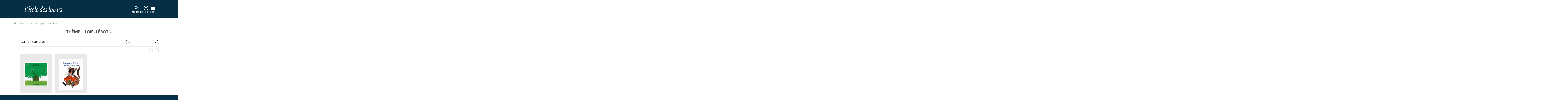

--- FILE ---
content_type: text/javascript
request_url: https://www.ecoledesloisirs.fr/sites/default/files/js/js_e-B_9SORbFsAUMtEExtN44pKaIvbt1TWAhtEEk9F2EY.js
body_size: 1174
content:
(function($){
	
	$(document).ready(function(){
		$(".popup-login").hide();
		
		$("#login_pro").click(function(){
            $("body").append('<div class="overlay"></div>');
			$(".popup-login").fadeIn();
			
			$(".overlay").click(function(){
				$(this).remove();
				$(".popup-login").fadeOut();
			})
			return false;
		})
		
	});
	
})(jQuery);
(function($){
	
	Drupal.behaviors.edl_loader = {
		
		attach : function(){
		
			//DECLENCHE LE LOADER A LAJOUT AU PANIER
	  	  $("#commerce-cart-add-to-cart-form .form-submit").click(function(){
		  	  
		  	  $(this).attr('disabled', 'disabled');
		  	  
		  	  Drupal.behaviors.edl_loader.onload();
			
			  $("#commerce-cart-add-to-cart-form").submit();
		  	  
		  	  return true;
				
			})
		
		},
		
		onload : function(){
			
			if(!$(".edl_loader").length){
				
				$("body").append('<div class="edl_loader"></div><div class="loader_content"><div class="loader_content_icon"><div class="icon"></div></div></div>');
				
			}
			
		}
		
	}
	
})(jQuery);
(function ($) {
    $(document).ready(function () {

        /* Dans le cas ou le bouton "mot de passe oublié" a été cliqué */
        if(typeof account_reset_password != 'undefined' && account_reset_password){
            //$('#zedl-account-custom-profile-adresse').hide();
            //$('.account_col2').hide();
            $("body").append('<div class="overlay"></div>');
            $('#zedl-account-custom-profile-mail-password').addClass('popup_pwd'); 
          	$('#zedl-account-custom-profile-mail-password #edit-current-pass').hide();
          	$('#zedl-account-custom-profile-mail-password #edit-mail').hide();
          	$('#zedl-account-custom-profile-mail-password #edit-pass-pass1--2').attr('placeholder', 'Votre nouveau mot de passe');
          	$('#zedl-account-custom-profile-mail-password #edit-pass-pass2--2').attr('placeholder', 'Confirmez votre nouveau mot de passe');
          	$('#zedl-account-custom-profile-mail-password .title-block').html('Modifiez votre mot de passe');
          	
        }
        
    });//end doc ready

    function traiteCPMoncompte() {
        traiteCP("edit-field-contact-pays-und--2","edit-field-contact-cp--3","edit-field-contact-cp-und-0-value--2");
    }

    function traiteCPRegister() {
        traiteCP("edit-field-contact-pays-und","edit-field-contact-cp","edit-field-contact-cp-und-0-value");
    }

    function traiteCP(sSelectPays,sDivCP,sInputCP) {
        //On récupère la valeur du select de Pays
        var sPays=$('#'+sSelectPays+' option:selected').text().toLowerCase();
        //Si le pays ne contient pas france
        if (sPays.indexOf('france')==-1) {
            //On rempli le champ CP obligatoire avec un '-'
            $('#'+sInputCP).val('-');
            //On cache le champ code postal
            $('#'+sDivCP).hide();
        } else {
            //Si le champ était caché (on n'était pas sur pays France)
            if ($('#'+sDivCP).is(':hidden')) {
                //On vide la valeur du CP (pour afficher le placeholder)
                $('#'+sInputCP).val('');
            }
                //Sinon, on était déjà sur France, on laisse le contenu du champ CP

            //On affiche le champ CP
            $('#'+sDivCP).show();
        }
    }



})(jQuery);;
